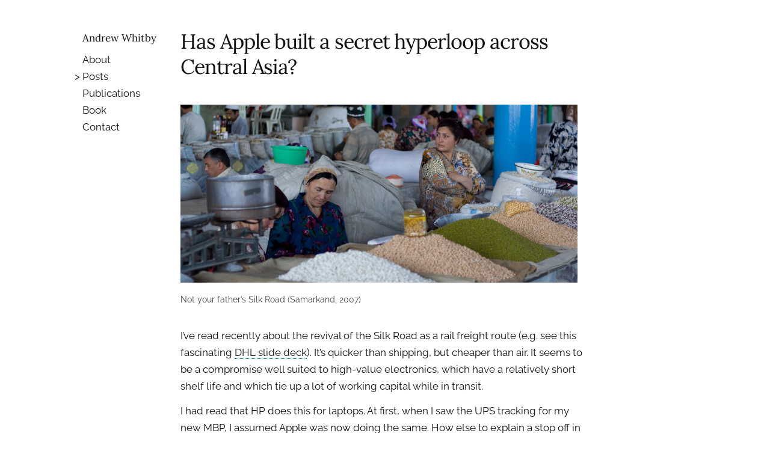

--- FILE ---
content_type: text/html; charset=UTF-8
request_url: https://andrewwhitby.com/2013/11/03/apple-central-asia/
body_size: 3030
content:
<!DOCTYPE html>
<html lang="en">
<head>
<meta charset="utf-8">
<meta content="Andrew Whitby" name="author">
<meta content="width=device-width,initial-scale=1" name="viewport">

<!-- Primary Meta Tags -->
<title>Has Apple built a secret hyperloop across Central Asia? | Andrew Whitby</title>
<meta name="title" content="Has Apple built a secret hyperloop across Central Asia? | Andrew Whitby">
<meta name="description" content="Andrew is an Australian data scientist and economist living in New York. He is particularly interested in technology, creativity, innovation and growth.">

<!-- Open Graph / Facebook -->
<meta property="og:type" content="website">
<meta property="og:url" content="https://andrewwhitby.com/2013/11/03/apple-central-asia/">
<meta property="og:title" content="Has Apple built a secret hyperloop across Central Asia? | Andrew Whitby">
<meta property="og:description" content="Andrew is an Australian data scientist and economist living in New York. He is particularly interested in technology, creativity, innovation and growth.">

<!-- Twitter -->
<meta property="twitter:card" content="summary_large_image">
<meta property="twitter:url" content="https://andrewwhitby.com/2013/11/03/apple-central-asia/">
<meta property="twitter:title" content="Has Apple built a secret hyperloop across Central Asia? | Andrew Whitby">
<meta property="twitter:description" content="Andrew is an Australian data scientist and economist living in New York. He is particularly interested in technology, creativity, innovation and growth.">



<link rel="canonical" href="https://andrewwhitby.com/2013/11/03/apple-central-asia/" />
<link type="application/atom+xml" rel="alternate" href="https://andrewwhitby.com/feed.xml" title="Andrew Whitby" />
<link rel="icon" type="image/png" sizes="16x16" href="/assets/images/favicon16.png">
<link rel="icon" type="image/png" sizes="32x32" href="/assets/images/favicon32.png">
<link rel="icon" type="image/png" sizes="64x64" href="/assets/images/favicon64.png">

<style>
/* raleway-regular - latin */
@font-face {
  font-family: 'Raleway';
  font-style: normal;
  font-weight: 400;
  src: url('/assets/fonts/raleway-v18-latin-regular.eot'); /* IE9 Compat Modes */
  src: local(''),
       url('/assets/fonts/raleway-v18-latin-regular.eot?#iefix') format('embedded-opentype'), /* IE6-IE8 */
       url('/assets/fonts/raleway-v18-latin-regular.woff2') format('woff2'), /* Super Modern Browsers */
       url('/assets/fonts/raleway-v18-latin-regular.woff') format('woff'), /* Modern Browsers */
       url('/assets/fonts/raleway-v18-latin-regular.ttf') format('truetype'), /* Safari, Android, iOS */
       url('/assets/fonts/raleway-v18-latin-regular.svg#Raleway') format('svg'); /* Legacy iOS */
  font-display: auto;
}

/* lora-regular - latin */
@font-face {
  font-family: 'Lora';
  font-style: normal;
  font-weight: 400;
  src: url('/assets/fonts/lora-v16-latin-regular.eot'); /* IE9 Compat Modes */
  src: local(''),
       url('/assets/fonts/lora-v16-latin-regular.eot?#iefix') format('embedded-opentype'), /* IE6-IE8 */
       url('/assets/fonts/lora-v16-latin-regular.woff2') format('woff2'), /* Super Modern Browsers */
       url('/assets/fonts/lora-v16-latin-regular.woff') format('woff'), /* Modern Browsers */
       url('/assets/fonts/lora-v16-latin-regular.ttf') format('truetype'), /* Safari, Android, iOS */
       url('/assets/fonts/lora-v16-latin-regular.svg#Lora') format('svg'); /* Legacy iOS */
  font-display: auto;
}

/* raleway-600 - latin */
@font-face {
  font-family: 'Raleway';
  font-style: normal;
  font-weight: 600;
  src: url('/assets/fonts/raleway-v18-latin-600.eot'); /* IE9 Compat Modes */
  src: local(''),
       url('/assets/fonts/raleway-v18-latin-600.eot?#iefix') format('embedded-opentype'), /* IE6-IE8 */
       url('/assets/fonts/raleway-v18-latin-600.woff2') format('woff2'), /* Super Modern Browsers */
       url('/assets/fonts/raleway-v18-latin-600.woff') format('woff'), /* Modern Browsers */
       url('/assets/fonts/raleway-v18-latin-600.ttf') format('truetype'), /* Safari, Android, iOS */
       url('/assets/fonts/raleway-v18-latin-600.svg#Raleway') format('svg'); /* Legacy iOS */
  font-display: fallback;
}
/* raleway-italic - latin */
@font-face {
  font-family: 'Raleway';
  font-style: italic;
  font-weight: 400;
  src: url('/assets/fonts/raleway-v18-latin-italic.eot'); /* IE9 Compat Modes */
  src: local(''),
       url('/assets/fonts/raleway-v18-latin-italic.eot?#iefix') format('embedded-opentype'), /* IE6-IE8 */
       url('/assets/fonts/raleway-v18-latin-italic.woff2') format('woff2'), /* Super Modern Browsers */
       url('/assets/fonts/raleway-v18-latin-italic.woff') format('woff'), /* Modern Browsers */
       url('/assets/fonts/raleway-v18-latin-italic.ttf') format('truetype'), /* Safari, Android, iOS */
       url('/assets/fonts/raleway-v18-latin-italic.svg#Raleway') format('svg'); /* Legacy iOS */
  font-display: fallback;
}
/* raleway-600italic - latin */
@font-face {
  font-family: 'Raleway';
  font-style: italic;
  font-weight: 600;
  src: url('/assets/fonts/raleway-v18-latin-600italic.eot'); /* IE9 Compat Modes */
  src: local(''),
       url('/assets/fonts/raleway-v18-latin-600italic.eot?#iefix') format('embedded-opentype'), /* IE6-IE8 */
       url('/assets/fonts/raleway-v18-latin-600italic.woff2') format('woff2'), /* Super Modern Browsers */
       url('/assets/fonts/raleway-v18-latin-600italic.woff') format('woff'), /* Modern Browsers */
       url('/assets/fonts/raleway-v18-latin-600italic.ttf') format('truetype'), /* Safari, Android, iOS */
       url('/assets/fonts/raleway-v18-latin-600italic.svg#Raleway') format('svg'); /* Legacy iOS */
  font-display: fallback;
}

/* lora-600 - latin */
@font-face {
  font-family: 'Lora';
  font-style: normal;
  font-weight: 600;
  src: url('/assets/fonts/lora-v16-latin-600.eot'); /* IE9 Compat Modes */
  src: local(''),
       url('/assets/fonts/lora-v16-latin-600.eot?#iefix') format('embedded-opentype'), /* IE6-IE8 */
       url('/assets/fonts/lora-v16-latin-600.woff2') format('woff2'), /* Super Modern Browsers */
       url('/assets/fonts/lora-v16-latin-600.woff') format('woff'), /* Modern Browsers */
       url('/assets/fonts/lora-v16-latin-600.ttf') format('truetype'), /* Safari, Android, iOS */
       url('/assets/fonts/lora-v16-latin-600.svg#Lora') format('svg'); /* Legacy iOS */
  font-display: auto;
}  
</style>

<link rel="stylesheet" href="/assets/styles/site.css">

</head>
<body>
  <header>
    <nav>
      <div>Andrew Whitby</div>
      <ul>
      
        <li class=""><a href="/">About</a></li>
      
        <li class="current"><a href="/blog/">Posts</a></li>
      
        <li class=""><a href="/publications/">Publications</a></li>
      
        <li class=""><a href="/the_sum_of_the_people/">Book</a></li>
      
        <li class=""><a href="/#contact">Contact</a></li>
      
      </ul>
    </nav>
  </header>
  <main>
        <h1>Has Apple built a secret hyperloop across Central Asia?</h1>
    <p><img src="samarkand-bazaar.jpg" alt="Not your father's Silk Road (Samarkand, 2007" />
<em>Not your father’s Silk Road (Samarkand, 2007)</em></p>

<p>I’ve read recently about the revival of the Silk Road as a rail freight route (e.g. see this fascinating <a href="http://www.joc.com/sites/default/files/u48783/pdf/tpm_asia_2012/Ambrose_Linn.pdf">DHL slide deck</a>). It’s quicker than shipping, but cheaper than air. It seems to be a compromise well suited to high-value electronics, which have a relatively short shelf life and which tie up a lot of working capital while in transit.</p>

<p>I had read that HP does this for laptops. At first, when I saw the UPS tracking for my new MBP, I assumed Apple was now doing the same. How else to explain a stop off in Almaty of all places? But it’s too quick - this will be about 5 days end-to-end.</p>

<!-- more -->
<p>Moreover, my quick calculations suggest that my laptop travelled from Incheon to Almaty at an average speed of around 600km/h and from Almaty to Warsaw at over 700km/h.</p>

<p><a href="http://www.theregister.co.uk/2011/07/27/bokers_ipad_shipment_route_revealed/">The Register</a> reported on this back in 2011, but it didn’t seem to find an answer. Does UPS fly small planes that need to refuel? Is this typical for air freight? Is this just some bizarre bug? What on earth - literally - is going on here?</p>
<table cellpadding="0" cellspacing="0" border="0">
<tr>

<th>Location</th>
<th>Date</th>
<th>Local Time</th>
<th>Activity</th>
</tr>
<tbody>
<tr>

<td>Castle Donnington, United Kingdom
</td>

<td>11/02/2013
</td>

<td>4:17 A.M.
</td>

<td>Arrival Scan
</td>
</tr>
<tr>

<td>Koeln, Germany
</td>

<td>11/02/2013
</td>

<td>3:59 A.M.
</td>

<td>Departure Scan
</td>
</tr>
<tr>

<td>Koeln, Germany
</td>

<td>11/01/2013
</td>

<td>1:58 A.M.
</td>

<td>Import Scan
</td>
</tr>
<tr>

<td>Koeln, Germany
</td>

<td>10/31/2013
</td>

<td>10:59 P.M.
</td>

<td>Arrival Scan
</td>
</tr>
<tr>

<td>Warsaw, Poland
</td>

<td>10/31/2013
</td>

<td>9:14 P.M.
</td>

<td>Departure Scan
</td>
</tr>
<tr>

<td>
</td>

<td style="background-color:lightblue;">10/31/2013
</td>

<td style="background-color:lightblue;">7:07 P.M.
</td>

<td>Arrival Scan
</td>
</tr>
<tr>

<td>Almaty, Kazakhstan
</td>

<td style="background-color:lightblue;">10/31/2013
</td>

<td style="background-color:lightblue;">6:21 P.M.
</td>

<td>Departure Scan
</td>
</tr>
<tr>

<td>
</td>

<td style="background-color:lightblue;">10/31/2013
</td>

<td style="background-color:lightblue;">4:42 P.M.
</td>

<td>Arrival Scan
</td>
</tr>
<tr>

<td>Incheon, Korea, Republic of
</td>

<td style="background-color:lightblue;">10/31/2013
</td>

<td style="background-color:lightblue;">12:48 P.M.
</td>

<td>Departure Scan
</td>
</tr>
<tr>

<td>
</td>

<td>10/31/2013
</td>

<td>7:29 A.M.
</td>

<td>Arrival Scan
</td>
</tr>
<tr>

<td>Shanghai, China
</td>

<td>10/31/2013
</td>

<td>4:52 A.M.
</td>

<td>Departure Scan
</td>
</tr>
<tr>

<td>Shanghai, China
</td>

<td>10/30/2013
</td>

<td>10:14 P.M.
</td>

<td>Export Scan
</td>
</tr>
<tr>

<td>
</td>

<td>10/30/2013
</td>

<td>4:15 P.M.
</td>

<td>Arrival Scan
</td>
</tr>
<tr>

<td>
</td>

<td>10/30/2013
</td>

<td>4:00 P.M.
</td>

<td>Departure Scan
</td>
</tr>
<tr>

<td>
</td>

<td>10/30/2013
</td>

<td>3:13 P.M.
</td>

<td>Origin Scan
</td>
</tr>
<tr>

<td>China
</td>

<td>10/30/2013
</td>

<td>12:32 A.M.
</td>

<td>Order Processed: Ready for UPS
</td>
</tr>
</tbody>
</table>

    
    


 
<section class="comments">
<details>
<summary>Comments (5)</summary>



    <article class="comment" id="c5139">
      <div class="comment-content">
        <p>My Apple Watch is taking the exact same route! Just left Kazakhstan!</p>

      </div>
      <div class="comment-meta">
        <span class="comment-author"><a href="http://gravatar.com/finarts4">finarts4Fin</a></span>
        <time class="comment-date" datetime="2015-06-10T07:17:30-04:00">2015-06-10 07:17:30 -0400</time>
      </div>
      




    </article>





    <article class="comment" id="c6844">
      <div class="comment-content">
        <p>yeah, that’s how it is….  even in 2016 with the new Apple Watch series 2</p>

      </div>
      <div class="comment-meta">
        <span class="comment-author">DerMischa</span>
        <time class="comment-date" datetime="2016-09-22T11:34:20-04:00">2016-09-22 11:34:20 -0400</time>
      </div>
      




    </article>





    <article class="comment" id="c6901">
      <div class="comment-content">
        <p>Remember that the times shown are Local Time. Local to the place the package currently IS. It can look weird because of it.</p>

      </div>
      <div class="comment-meta">
        <span class="comment-author">Ak</span>
        <time class="comment-date" datetime="2016-11-30T08:32:08-05:00">2016-11-30 08:32:08 -0500</time>
      </div>
      




    </article>





    <article class="comment" id="c6933">
      <div class="comment-content">
        <p>ThinkPad here, taking exact same route!</p>

      </div>
      <div class="comment-meta">
        <span class="comment-author">mrcpi</span>
        <time class="comment-date" datetime="2016-12-30T22:48:49-05:00">2016-12-30 22:48:49 -0500</time>
      </div>
      




    </article>





    <article class="comment" id="c6934">
      <div class="comment-content">
        <p>ThinkPad here, taking exact same route!</p>

      </div>
      <div class="comment-meta">
        <span class="comment-author"><a href="http://josifdotxyz.wordpress.com">josifcooper</a></span>
        <time class="comment-date" datetime="2016-12-30T22:49:15-05:00">2016-12-30 22:49:15 -0500</time>
      </div>
      




    </article>



</details>
</section>


<section class="newcomment">
  <h2>Add comment</h2>
  <p>Comments are moderated and will not appear immediately.</p>
  <form method="POST" action="/.netlify/functions/staticman/econandrew/andrewwhitby.com/main/comments">
    <input name="options[redirect]" type="hidden" value="https://andrewwhitby.com/2013/11/03/apple-central-asia/">
    <!-- e.g. "2016-01-02-this-is-a-post" -->
    <input name="fields[slug]" type="hidden" value="apple-central-asia">
    <input name="fields[path]" type="hidden" value="2013-11-03-apple-central-asia">
    <input name="fields[link]" type="hidden" value="https://andrewwhitby.com/2013/11/03/apple-central-asia/">
    <label for="fields[author]">Name</label>
    <input name="fields[author]" type="text" required="required">
    <label for="fields[email]">E-mail</label>
    <input name="fields[email]" type="email" required="required">
    <label for="fields[author_url]">Website</label>
    <input name="fields[author_url]" type="url">
    <label for="fields[message]">Message</label>
    <textarea name="fields[message]" required="required" style="height: 7em; width: 100%; max-width: 100%;"></textarea>
    <label class="hp" for="fields[hp]">Leave blank</label>
    <input class="hp" name="fields[hp]"></input>
    <label></label>
    <button type="submit">Submit comment</button>
  </form>
</section>
    <footer>
      <p class="postmeta"><time class="postdate" datetime="2013-11-03T17:45:07-05:00">Posted 2013-11-03.</time> </p>
    </footer>
  </main>
</body>
</html>


--- FILE ---
content_type: text/css; charset=UTF-8
request_url: https://andrewwhitby.com/assets/styles/site.css
body_size: 2641
content:
  
  html {
    font-size: 17px;
  }
  body {
    line-height: 1.7;
    font-size: 1rem;
    font-family: 'Raleway',sans-serif;
    -webkit-text-size-adjust: 100%;
    -ms-text-size-adjust: 100%;
    -moz-text-size-adjust: 100%;
    text-size-adjust: 100%;
  }
  img {
    width: 97%;
    max-width: 680px;
    margin-top: 0.75em;
    margin-bottom: 1.75em;
  }
  
  img.right, img.left, img.center {
    width: 33%;
    min-width: 150px;
    margin: 0.75em;
    margin-top: 0.5em;
  }

  img.right {
    float: right;
  }
  
  img.left {
    float: left;
  }
  
  img.center {
    display: block;
    margin-left: auto;
    margin-right: auto;
  }
  
  img.bordered {
    border: 1px solid black;
  }
  
  img.dropshadow {
    box-shadow: 0 0  0 2px rgb(255,255,255),
                0.3em 0.3em 1em rgba(0,0,0,0.3);
  }
  
  img+em {
    display: block;
    font-style: normal;
    font-size: smaller;
    line-height: 1.6;
    color: #444;
    position: relative;
    top: -1.5em;
    margin-left: auto;
    margin-right: auto;
  }
  
  .credit, .credit a {
    color: #999;
    text-decoration: none;
  }
  
  strong {
    font-weight: 600;
  }
  
  a {
    color: #111;
    text-decoration: underline #006c9e;
    text-decoration-style: dotted;
    text-underline-position: under;
  }
  a:visited {
    text-decoration-color: #111;
  }
  a:hover {
    color: #006c9e;
  }

  p a {
    /* These are technically the same, but use both */
    overflow-wrap: break-word;
    word-wrap: break-word;

    -ms-word-break: break-all;
    /* This is the dangerous one in WebKit, as it breaks things wherever */
    word-break: break-all;
    /* Instead use this non-standard one: */
    word-break: break-word;

    /* Adds a hyphen where the word breaks, if supported (No Blink) */
    -ms-hyphens: auto;
    -moz-hyphens: auto;
    -webkit-hyphens: auto;
    hyphens: auto;
  }

  p,ul {
    margin: 0.8rem 0
  }

  ul {
    margin: 0;
    padding-left: 40px;
  }

  body,h1 a {
    color: #111
  }
  
  h1,h2,h3,h4,.comments summary {
    font-family: 'Lora', serif;
    line-height: 1.25;
    letter-spacing: -0.03125em;
  }
  h1 {
    font-size: 2rem;
    margin-bottom: 1.75rem;
    font-weight: 500;
  }
  h2,.comments summary {
    font-size: 1.4rem;
    font-weight: normal;
    margin-top: 2rem;
    margin-bottom: .5rem;
  }
  h3 {
    font-size: 1.1rem;
    font-weight: 600;
    color: #444;
    margin-top: 2rem;
    margin-bottom: .5rem;
  }
  h4 {
    font-size: 1.1rem;
    font-weight: normal;
    margin-top: 2rem;
    margin-bottom: .5rem;
  }
  
  .starred {
    font-size: 70%;
    text-decoration: none;
    vertical-align: 15%;
  }
  
  blockquote {
    line-height: 1.5;
    color: #666;
    margin-top: 1.5em;
    margin-left: 40px;
    margin-bottom: 2em;
  }
  
  table {
    width: 100%;
    margin-top: 1.5em;
    margin-bottom: 2em;
    padding-left: 30px;
    padding-right: 30px;
    border-spacing: 10px 0px;
    font-size: 0.9rem;
  }
    
  th {
    text-align: left;
    border-bottom: 1px #666 solid;
    vertical-align: bottom;
  }

  td {
    vertical-align: top;
  }
    
  hr {
      border: none;
      height: 4em;
  }

  sup, sub {
    vertical-align: baseline;
    position: relative;
    top: -0.4em;
  }
  sub { 
    top: 0.4em; 
  }
  
  div.footnotes::before {
    display: block;
    content: "Notes";
    font-family: 'Lora', serif;
    line-height: 1.25;
    letter-spacing: -0.03125em;
    font-size: 1.4rem;
    font-weight: normal;
    margin-top: 2rem;
    margin-bottom: .5rem;
  }
  
  div.footnotes, footer {
    border-top: 1px #666 solid;
    margin-top: 4rem;
    padding-top: 0.5rem;
  }
  
  .postmeta {
    color: #666;
  }

  div.footnotes+footer {
    border-top: none;
    margin-top: 1rem;
  }
  
  body {
    margin: 0 auto;
  }
  
  body {
    max-width: 680px;
    padding: 25px;
    margin-left: auto;
    margin-right: auto
  }

  nav {
    position: absolute;
    top: 40px;
    right: 50%;
    margin-right: 380px!important;
  }
  
  nav div {
    font-size: 1rem;
    font-family: "Lora";
    margin-top: 0.5rem;
    margin-bottom: 0.5rem;
    white-space: nowrap;
  }
  
  nav ul {
    list-style: none;
    padding: 0px;
    margin: 0px;
  }
  
  nav a, .postlist a {
    text-decoration: none;
    color: #111
  }
  
  nav a:hover, .postlist a:hover {
    text-decoration: underline;
    text-underline-position: under;
    text-decoration-style: dotted;
    color: #006c9e;
  }
   
  nav a:visited {
    text-decoration-color: #006c9e;
  }
  
  nav li.current {
    list-style-type: square;
    list-style-type: "> "
  }

  .postlist {
    display: grid;
    grid-column-gap: 5px;
    grid-row-gap: 5px;
    grid-template-columns:1fr min-content;
    margin-top: 2.5em;
    margin-bottom: 2em;
    font-size: 0.9rem;
  }

  .postlist > div {
    white-space: nowrap;
    overflow: hidden;
    text-overflow:ellipsis
  }

  .postlist time {
    font-variant-numeric: tabular-nums;
    white-space: pre
  }

  @media (max-width: 680px) {
    body {
      width: auto;
      padding-left: 20px;
      padding-right: 15px;
    }  

    .postlist {
      grid-template-columns: 1fr;
      grid-row-gap:0
    }

    .postlist div {
      white-space: normal;
      font-weight: 600
    }

    .postlist time {
      padding-bottom:20px
    }
  }  

  @media (min-width: 1050px) {
    img.wide, table.wide {
      max-width: 960px;
      position: relative;
      width: 960px;
      left: -140px;
    }
  }

  @media (max-width: 1050px) {
    nav {
      position: static;
      right: auto;
      top: auto;
      margin-right: auto;
      margin-bottom: 20px;
    }  
    
    main {
      border-top: 1px solid black;
    }
  }  

  pre {
    line-height: 1.1
  }

  code {
    font-size: 0.95rem;
    font-family:
        SFMono-Regular,
        Menlo,
        Monaco,
        Consolas,
        "Liberation Mono",
        "Courier New",
        monospace;
  }

  pre code {
    font-size: 0.75rem;
  }

  .highlight pre {
    overflow-x: scroll;
    background-color: #f8f8f8;
    border: 1px dotted #ddd;
    padding: 15px
  }
  
  h2 a, h3 a, h4 a {
    display: none;
  }

  h2:hover a, h3:hover a, h4:hover a {
    display: inline;
  }

  h2 a, h3 a, h4 a {
        content: url('[data-uri]');
    top: 0.1em;
    position: relative;
    width: 0.8em;
  }

  :target {
    animation: 0.5s flashin cubic-bezier(.5,0.05,1,.5);
  }
  @keyframes flashin {
    0%   { transform: translate(1em, 0); }
    60%  { transform: translate(0em, 0); }
    75%  { transform: translate(0.25em, 0); }
    90%  { transform: translate(0em, 0); }
    95%  { transform: translate(0.0625em, 0); }
    100% { transform: translate(0em, 0); }
  }
  
  .twittericon {
    content: url('[data-uri]');
  width: 1em;
  top: 0.15em;
  position: relative;
}


  .highlight .hll { background-color: #ffffcc }
  .highlight .c { color: #8f5902; font-style: italic } 
  .highlight .err { color: #a40000; border: 1px solid #ef2929 } 
  .highlight .g { color: #000000 } 
  .highlight .k { color: #204a87; font-weight: bold } 
  .highlight .l { color: #000000 } 
  .highlight .n { color: #000000 } 
  .highlight .o { color: #ce5c00; font-weight: bold } 
  .highlight .x { color: #000000 } 
  .highlight .p { color: #000000; font-weight: bold } 
  .highlight .cm { color: #8f5902; font-style: italic } 
  .highlight .cp { color: #8f5902; font-style: italic } 
  .highlight .c1 { color: #8f5902; font-style: italic } 
  .highlight .cs { color: #8f5902; font-style: italic } 
  .highlight .gd { color: #a40000 } 
  .highlight .ge { color: #000000; font-style: italic } 
  .highlight .gr { color: #ef2929 } 
  .highlight .gh { color: #000080; font-weight: bold } 
  .highlight .gi { color: #00A000 } 
  .highlight .go { color: #000000; font-style: italic } 
  .highlight .gp { color: #8f5902 } 
  .highlight .gs { color: #000000; font-weight: bold } 
  .highlight .gu { color: #800080; font-weight: bold } 
  .highlight .gt { color: #a40000; font-weight: bold } 
  .highlight .kc { color: #204a87; font-weight: bold } 
  .highlight .kd { color: #204a87; font-weight: bold } 
  .highlight .kn { color: #204a87; font-weight: bold } 
  .highlight .kp { color: #204a87; font-weight: bold } 
  .highlight .kr { color: #204a87; font-weight: bold } 
  .highlight .kt { color: #204a87; font-weight: bold } 
  .highlight .ld { color: #000000 } 
  .highlight .m { color: #0000cf; font-weight: bold } 
  .highlight .s { color: #4e9a06 } 
  .highlight .na { color: #c4a000 } 
  .highlight .nb { color: #204a87 } 
  .highlight .nc { color: #000000 } 
  .highlight .no { color: #000000 } 
  .highlight .nd { color: #5c35cc; font-weight: bold } 
  .highlight .ni { color: #ce5c00 } 
  .highlight .ne { color: #cc0000; font-weight: bold } 
  .highlight .nf { color: #000000 } 
  .highlight .nl { color: #f57900 } 
  .highlight .nn { color: #000000 } 
  .highlight .nx { color: #000000 } 
  .highlight .py { color: #000000 } 
  .highlight .nt { color: #204a87; font-weight: bold } 
  .highlight .nv { color: #000000 } 
  .highlight .ow { color: #204a87; font-weight: bold } 
  .highlight .w { color: #f8f8f8; text-decoration: underline } 
  .highlight .mf { color: #0000cf; font-weight: bold } 
  .highlight .mh { color: #0000cf; font-weight: bold } 
  .highlight .mi { color: #0000cf; font-weight: bold } 
  .highlight .mo { color: #0000cf; font-weight: bold } 
  .highlight .sb { color: #4e9a06 } 
  .highlight .sc { color: #4e9a06 } 
  .highlight .sd { color: #8f5902; font-style: italic } 
  .highlight .s2 { color: #4e9a06 } 
  .highlight .se { color: #4e9a06 } 
  .highlight .sh { color: #4e9a06 } 
  .highlight .si { color: #4e9a06 } 
  .highlight .sx { color: #4e9a06 } 
  .highlight .sr { color: #4e9a06 } 
  .highlight .s1 { color: #4e9a06 } 
  .highlight .ss { color: #4e9a06 } 
  .highlight .bp { color: #3465a4 } 
  .highlight .vc { color: #000000 } 
  .highlight .vg { color: #000000 } 
  .highlight .vi { color: #000000 } 
  .highlight .il { color: #0000cf; font-weight: bold } 
  
  abbr {
    font-variant-caps: all-small-caps;
    font-variant-numeric: oldstyle-nums;
    font-style: normal;
  }
  
  summary {
    outline: none;
  }
  
  section.comments {
    margin-top: 3em;
  }
  
  article.comment, article.pingback {
    margin-top: 2.5em;
    margin-bottom: 3em;
    font-size: 0.9rem;
  }
  
  article.comment article.comment {
    margin-left: 2em;
  }
  
  .comment-meta, .pingback-meta {
    margin-top: -0.5em;
    text-align: right;
  }
  
  .comment-author {
    font-size: 0.8rem;
  }
  
  .comment-date, .pingback-date {
    color: #999;
    font-size: 0.7rem;
  }

  form {
    display: grid;
    grid-column-gap: 15px;
    grid-row-gap: 10px;
    grid-template-columns:min-content 1fr;
    margin-top: 2.5em;
    margin-bottom: 2em;
  }

  form .hp {
    display: none;
  }